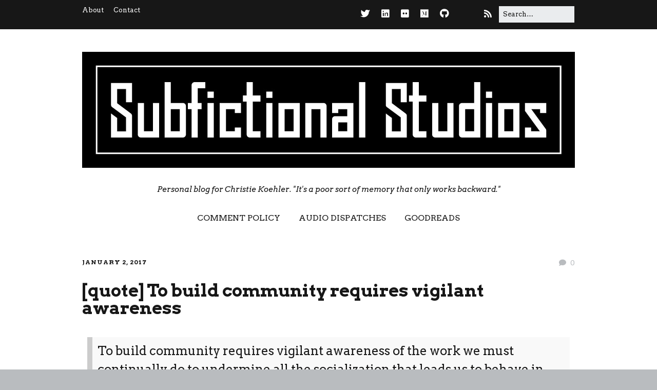

--- FILE ---
content_type: text/html; charset=UTF-8
request_url: https://subfictional.com/quote-to-build-community-requires-vigilant-awareness/
body_size: 13448
content:
<!DOCTYPE html>
<!--[if lte IE 9]><html class="no-js IE9 IE" lang="en-US"
	prefix="og: https://ogp.me/ns#" ><![endif]-->
<!--[if gt IE 9]><!--><html class="no-js" lang="en-US"
	prefix="og: https://ogp.me/ns#" ><!--<![endif]-->
	<head>
				<meta charset="UTF-8" />
	<title>[quote] To build community requires vigilant awareness &#8211; Subfictional Studios</title>
			<link rel="dns-prefetch" href="//fonts.googleapis.com" />
			<script type="text/javascript">
			/* <![CDATA[ */
			document.documentElement.className = document.documentElement.className.replace(new RegExp('(^|\\s)no-js(\\s|$)'), '$1js$2');
			/* ]]> */
		</script>
	<link rel='dns-prefetch' href='//s0.wp.com' />
<link rel='dns-prefetch' href='//secure.gravatar.com' />
<link rel='dns-prefetch' href='//s.w.org' />
<link rel="alternate" type="application/rss+xml" title="Subfictional Studios &raquo; Feed" href="https://subfictional.com/feed/" />
<link rel="alternate" type="application/rss+xml" title="Subfictional Studios &raquo; Comments Feed" href="https://subfictional.com/comments/feed/" />
<link rel="alternate" type="application/rss+xml" title="Subfictional Studios &raquo; [quote] To build community requires vigilant awareness Comments Feed" href="https://subfictional.com/quote-to-build-community-requires-vigilant-awareness/feed/" />
<!-- This site uses the Google Analytics by MonsterInsights plugin v7.8.2 - Using Analytics tracking - https://www.monsterinsights.com/ -->
<script type="text/javascript" data-cfasync="false">
	var mi_version         = '7.8.2';
	var mi_track_user      = true;
	var mi_no_track_reason = '';
	
	var disableStr = 'ga-disable-UA-5809406-2';

	/* Function to detect opted out users */
	function __gaTrackerIsOptedOut() {
		return document.cookie.indexOf(disableStr + '=true') > -1;
	}

	/* Disable tracking if the opt-out cookie exists. */
	if ( __gaTrackerIsOptedOut() ) {
		window[disableStr] = true;
	}

	/* Opt-out function */
	function __gaTrackerOptout() {
	  document.cookie = disableStr + '=true; expires=Thu, 31 Dec 2099 23:59:59 UTC; path=/';
	  window[disableStr] = true;
	}
	
	if ( mi_track_user ) {
		(function(i,s,o,g,r,a,m){i['GoogleAnalyticsObject']=r;i[r]=i[r]||function(){
			(i[r].q=i[r].q||[]).push(arguments)},i[r].l=1*new Date();a=s.createElement(o),
			m=s.getElementsByTagName(o)[0];a.async=1;a.src=g;m.parentNode.insertBefore(a,m)
		})(window,document,'script','//www.google-analytics.com/analytics.js','__gaTracker');

		__gaTracker('create', 'UA-5809406-2', 'auto');
		__gaTracker('set', 'forceSSL', true);
		__gaTracker('send','pageview');
	} else {
		console.log( "" );
		(function() {
			/* https://developers.google.com/analytics/devguides/collection/analyticsjs/ */
			var noopfn = function() {
				return null;
			};
			var noopnullfn = function() {
				return null;
			};
			var Tracker = function() {
				return null;
			};
			var p = Tracker.prototype;
			p.get = noopfn;
			p.set = noopfn;
			p.send = noopfn;
			var __gaTracker = function() {
				var len = arguments.length;
				if ( len === 0 ) {
					return;
				}
				var f = arguments[len-1];
				if ( typeof f !== 'object' || f === null || typeof f.hitCallback !== 'function' ) {
					console.log( 'Not running function __gaTracker(' + arguments[0] + " ....) because you are not being tracked. " + mi_no_track_reason );
					return;
				}
				try {
					f.hitCallback();
				} catch (ex) {

				}
			};
			__gaTracker.create = function() {
				return new Tracker();
			};
			__gaTracker.getByName = noopnullfn;
			__gaTracker.getAll = function() {
				return [];
			};
			__gaTracker.remove = noopfn;
			window['__gaTracker'] = __gaTracker;
					})();
		}
</script>
<!-- / Google Analytics by MonsterInsights -->
		<script type="text/javascript">
			window._wpemojiSettings = {"baseUrl":"https:\/\/s.w.org\/images\/core\/emoji\/12.0.0-1\/72x72\/","ext":".png","svgUrl":"https:\/\/s.w.org\/images\/core\/emoji\/12.0.0-1\/svg\/","svgExt":".svg","source":{"concatemoji":"https:\/\/subfictional.com\/wp-includes\/js\/wp-emoji-release.min.js?ver=5.2.3"}};
			!function(a,b,c){function d(a,b){var c=String.fromCharCode;l.clearRect(0,0,k.width,k.height),l.fillText(c.apply(this,a),0,0);var d=k.toDataURL();l.clearRect(0,0,k.width,k.height),l.fillText(c.apply(this,b),0,0);var e=k.toDataURL();return d===e}function e(a){var b;if(!l||!l.fillText)return!1;switch(l.textBaseline="top",l.font="600 32px Arial",a){case"flag":return!(b=d([55356,56826,55356,56819],[55356,56826,8203,55356,56819]))&&(b=d([55356,57332,56128,56423,56128,56418,56128,56421,56128,56430,56128,56423,56128,56447],[55356,57332,8203,56128,56423,8203,56128,56418,8203,56128,56421,8203,56128,56430,8203,56128,56423,8203,56128,56447]),!b);case"emoji":return b=d([55357,56424,55356,57342,8205,55358,56605,8205,55357,56424,55356,57340],[55357,56424,55356,57342,8203,55358,56605,8203,55357,56424,55356,57340]),!b}return!1}function f(a){var c=b.createElement("script");c.src=a,c.defer=c.type="text/javascript",b.getElementsByTagName("head")[0].appendChild(c)}var g,h,i,j,k=b.createElement("canvas"),l=k.getContext&&k.getContext("2d");for(j=Array("flag","emoji"),c.supports={everything:!0,everythingExceptFlag:!0},i=0;i<j.length;i++)c.supports[j[i]]=e(j[i]),c.supports.everything=c.supports.everything&&c.supports[j[i]],"flag"!==j[i]&&(c.supports.everythingExceptFlag=c.supports.everythingExceptFlag&&c.supports[j[i]]);c.supports.everythingExceptFlag=c.supports.everythingExceptFlag&&!c.supports.flag,c.DOMReady=!1,c.readyCallback=function(){c.DOMReady=!0},c.supports.everything||(h=function(){c.readyCallback()},b.addEventListener?(b.addEventListener("DOMContentLoaded",h,!1),a.addEventListener("load",h,!1)):(a.attachEvent("onload",h),b.attachEvent("onreadystatechange",function(){"complete"===b.readyState&&c.readyCallback()})),g=c.source||{},g.concatemoji?f(g.concatemoji):g.wpemoji&&g.twemoji&&(f(g.twemoji),f(g.wpemoji)))}(window,document,window._wpemojiSettings);
		</script>
		<style type="text/css">
img.wp-smiley,
img.emoji {
	display: inline !important;
	border: none !important;
	box-shadow: none !important;
	height: 1em !important;
	width: 1em !important;
	margin: 0 .07em !important;
	vertical-align: -0.1em !important;
	background: none !important;
	padding: 0 !important;
}
</style>
	<link rel='stylesheet' id='yarppWidgetCss-css'  href='https://subfictional.com/wp-content/plugins/yet-another-related-posts-plugin/style/widget.css?ver=5.2.3' type='text/css' media='all' />
<link rel='stylesheet' id='wp-block-library-css'  href='https://subfictional.com/wp-includes/css/dist/block-library/style.min.css?ver=5.2.3' type='text/css' media='all' />
<link rel='stylesheet' id='ssp-frontend-player-css'  href='https://subfictional.com/wp-content/plugins/seriously-simple-podcasting/assets/css/player.css?ver=1.20.9' type='text/css' media='all' />
<link rel='stylesheet' id='wordpress-popular-posts-css-css'  href='https://subfictional.com/wp-content/plugins/wordpress-popular-posts/public/css/wpp.css?ver=4.2.2' type='text/css' media='all' />
<link rel='stylesheet' id='make-google-font-css'  href='//fonts.googleapis.com/css?family=Arvo%3Aregular%2Citalic%2C700%2C700italic&#038;ver=1.9.25#038;subset=latin' type='text/css' media='all' />
<link rel='stylesheet' id='font-awesome-css'  href='https://subfictional.com/wp-content/themes/make/css/libs/font-awesome/css/font-awesome.min.css?ver=5.6.3' type='text/css' media='all' />
<link rel='stylesheet' id='make-main-css'  href='https://subfictional.com/wp-content/themes/make/style.css?ver=1.9.25' type='text/css' media='all' />
<link rel='stylesheet' id='make-print-css'  href='https://subfictional.com/wp-content/themes/make/css/print.css?ver=1.9.25' type='text/css' media='print' />
<link rel='stylesheet' id='social-logos-css'  href='https://subfictional.com/wp-content/plugins/jetpack/_inc/social-logos/social-logos.min.css?ver=1' type='text/css' media='all' />
<link rel='stylesheet' id='jetpack_css-css'  href='https://subfictional.com/wp-content/plugins/jetpack/css/jetpack.css?ver=7.7.2' type='text/css' media='all' />
<script type='text/javascript'>
/* <![CDATA[ */
var monsterinsights_frontend = {"js_events_tracking":"true","download_extensions":"","inbound_paths":"[]","home_url":"https:\/\/subfictional.com","hash_tracking":"false"};
/* ]]> */
</script>
<script type='text/javascript' src='https://subfictional.com/wp-content/plugins/google-analytics-for-wordpress/assets/js/frontend.min.js?ver=7.8.2'></script>
<script type='text/javascript'>
/* <![CDATA[ */
var wpp_params = {"sampling_active":"0","sampling_rate":"100","ajax_url":"https:\/\/subfictional.com\/wp-json\/wordpress-popular-posts\/v1\/popular-posts\/","ID":"769110","token":"759c9b7a2e","debug":""};
/* ]]> */
</script>
<script type='text/javascript' src='https://subfictional.com/wp-content/plugins/wordpress-popular-posts/public/js/wpp-4.2.0.min.js?ver=4.2.2'></script>
<script type='text/javascript' src='https://subfictional.com/wp-includes/js/jquery/jquery.js?ver=1.12.4-wp'></script>
<script type='text/javascript' src='https://subfictional.com/wp-includes/js/jquery/jquery-migrate.min.js?ver=1.4.1'></script>
<link rel='https://api.w.org/' href='https://subfictional.com/wp-json/' />
<link rel="EditURI" type="application/rsd+xml" title="RSD" href="https://subfictional.com/xmlrpc.php?rsd" />
<link rel="wlwmanifest" type="application/wlwmanifest+xml" href="https://subfictional.com/wp-includes/wlwmanifest.xml" /> 
<link rel='prev' title='Books I read and enjoyed in 2016' href='https://subfictional.com/books-i-read-and-enjoyed-in-2016/' />
<link rel='next' title='Making a Podcast, Intro: A Year of Producing the Recompiler' href='https://subfictional.com/making-a-podcast-intro-a-year-of-producing-the-recompiler/' />
<meta name="generator" content="WordPress 5.2.3" />
<meta name="generator" content="Seriously Simple Podcasting 1.20.9" />
<link rel="alternate" type="application/json+oembed" href="https://subfictional.com/wp-json/oembed/1.0/embed?url=https%3A%2F%2Fsubfictional.com%2Fquote-to-build-community-requires-vigilant-awareness%2F" />
<link rel="alternate" type="text/xml+oembed" href="https://subfictional.com/wp-json/oembed/1.0/embed?url=https%3A%2F%2Fsubfictional.com%2Fquote-to-build-community-requires-vigilant-awareness%2F&#038;format=xml" />

<link rel="alternate" type="application/rss+xml" title="Podcast RSS feed" href="https://subfictional.com/feed/podcast" />


<link rel='dns-prefetch' href='//v0.wordpress.com'/>
<link rel='dns-prefetch' href='//jetpack.wordpress.com'/>
<link rel='dns-prefetch' href='//s0.wp.com'/>
<link rel='dns-prefetch' href='//s1.wp.com'/>
<link rel='dns-prefetch' href='//s2.wp.com'/>
<link rel='dns-prefetch' href='//public-api.wordpress.com'/>
<link rel='dns-prefetch' href='//0.gravatar.com'/>
<link rel='dns-prefetch' href='//1.gravatar.com'/>
<link rel='dns-prefetch' href='//2.gravatar.com'/>
		<meta name="viewport" content="width=device-width, initial-scale=1" />
				<link rel="pingback" href="https://subfictional.com/xmlrpc.php">
	
<!-- Begin Make Inline CSS -->
<style type="text/css">
body,.font-body{font-family:"Arvo",Georgia,Times,"Times New Roman",serif;font-size:18px;font-size:1.8rem;}a{font-weight:normal;}#comments{font-size:16px;font-size:1.6rem;}.comment-date{font-size:15px;font-size:1.5rem;}button,.ttfmake-button,input[type="button"],input[type="reset"],input[type="submit"],.site-main .gform_wrapper .gform_footer input.button{font-family:"Arvo",Georgia,Times,"Times New Roman",serif;}h1:not(.site-title),.font-header,.entry-title{font-family:"Arvo",Georgia,Times,"Times New Roman",serif;font-size:34px;font-size:3.4rem;line-height:1;}h2{font-family:"Arvo",Georgia,Times,"Times New Roman",serif;font-size:30px;font-size:3rem;}h3,.builder-text-content .widget-title{font-family:"Arvo",Georgia,Times,"Times New Roman",serif;}h4{font-family:"Arvo",Georgia,Times,"Times New Roman",serif;}h5{font-family:"Arvo",Georgia,Times,"Times New Roman",serif;}h6{font-family:"Arvo",Georgia,Times,"Times New Roman",serif;}.site-title,.site-title a,.font-site-title{font-family:"Arvo",Georgia,Times,"Times New Roman",serif;font-weight:normal;}.site-description,.site-description a,.font-site-tagline{font-family:"Arvo",Georgia,Times,"Times New Roman",serif;font-size:15px;font-size:1.5rem;font-style:italic;text-transform:none;letter-spacing:0px;}.site-navigation .menu li a,.font-nav,.site-navigation .menu-toggle{font-family:"Arvo",Georgia,Times,"Times New Roman",serif;font-size:16px;font-size:1.6rem;font-weight:normal;font-style:normal;text-transform:uppercase;line-height:1.4;letter-spacing:0px;word-spacing:0px;}.site-navigation .menu li a:hover,.site-navigation .menu li a:focus{text-decoration:underline;}.site-navigation .menu li.current_page_item > a,.site-navigation .menu .children li.current_page_item > a,.site-navigation .menu li.current-menu-item > a,.site-navigation .menu .sub-menu li.current-menu-item > a{font-weight:bold;}.header-bar,.header-text,.header-bar .search-form input,.header-bar .menu a,.header-navigation .mobile-menu ul.menu li a{font-family:"Arvo",Georgia,Times,"Times New Roman",serif;font-size:13px;font-size:1.3rem;font-weight:normal;font-style:normal;text-transform:none;line-height:1.6;letter-spacing:0px;word-spacing:0px;}.sidebar .widget-title,.sidebar .widgettitle,.sidebar .widget-title a,.sidebar .widgettitle a,.font-widget-title{font-family:"Arvo",Georgia,Times,"Times New Roman",serif;font-size:13px;font-size:1.3rem;font-weight:bold;font-style:normal;text-transform:none;line-height:1.6;letter-spacing:0px;word-spacing:0px;}.sidebar .widget,.font-widget{font-family:"Arvo",Georgia,Times,"Times New Roman",serif;font-size:13px;font-size:1.3rem;font-weight:normal;font-style:normal;text-transform:none;line-height:1.6;letter-spacing:0px;word-spacing:0px;}.footer-widget-container .widget-title,.footer-widget-container .widgettitle,.footer-widget-container .widget-title a,.footer-widget-container .widgettitle a{font-family:"Arvo",Georgia,Times,"Times New Roman",serif;font-size:15px;font-size:1.5rem;font-weight:bold;font-style:normal;text-transform:none;line-height:1.6;letter-spacing:0px;word-spacing:0px;}.footer-widget-container .widget{font-family:"Arvo",Georgia,Times,"Times New Roman",serif;font-size:14px;font-size:1.4rem;font-weight:normal;font-style:normal;text-transform:none;line-height:1.6;letter-spacing:0px;word-spacing:0px;}.footer-text{font-family:"Arvo",Georgia,Times,"Times New Roman",serif;font-size:13px;font-size:1.3rem;font-weight:normal;font-style:normal;text-transform:none;line-height:1.6;letter-spacing:0px;word-spacing:0px;}.color-primary-text,a,.entry-author-byline a.vcard,.entry-footer a:hover,.comment-form .required,ul.ttfmake-list-dot li:before,ol.ttfmake-list-dot li:before,.entry-comment-count a:hover,.comment-count-icon a:hover{color:#2e3dc9;}.color-primary-background,.ttfmake-button.color-primary-background{background-color:#2e3dc9;}.color-primary-border{border-color:#2e3dc9;}.site-content{padding-top:0;padding-bottom:0;}div.custom-logo{background-image:url("https://subfictional.com/files/2016/07/sf-logo-2016-960px.jpg");width:960px;}div.custom-logo a{padding-bottom:23.541666666667%;}.builder-section-postlist .ttfmp-post-list-item-footer a:hover,.ttfmp-widget-post-list .ttfmp-post-list-item-comment-link:hover{color:#2e3dc9;}.builder-text-content .widget{font-family:"Arvo",Georgia,Times,"Times New Roman",serif;font-size:18px;font-size:1.8rem;}.builder-text-content .widget a{font-weight:normal;}.builder-text-content .widget-title{font-family:"Arvo",Georgia,Times,"Times New Roman",serif;}
@media screen and (min-width: 800px){.has-left-sidebar.has-right-sidebar .entry-title{font-size:22px;font-size:2.2rem;}.site-navigation .menu .page_item_has_children a:after,.site-navigation .menu .menu-item-has-children a:after{top:-2px;font-size:12px;font-size:1.2rem;}.site-navigation .menu .sub-menu li a,.site-navigation .menu .children li a{font-family:"Arvo",Georgia,Times,"Times New Roman",serif;font-size:13px;font-size:1.3rem;font-weight:normal;font-style:normal;text-transform:none;line-height:1.4;letter-spacing:0px;word-spacing:0px;}.site-navigation .menu .children .page_item_has_children a:after,.site-navigation .menu .sub-menu .menu-item-has-children a:after{font-size:9px;font-size:0.9rem;}.site-navigation .menu li.current_page_item > a,.site-navigation .menu .children li.current_page_item > a,.site-navigation .menu li.current_page_ancestor > a,.site-navigation .menu li.current-menu-item > a,.site-navigation .menu .sub-menu li.current-menu-item > a,.site-navigation .menu li.current-menu-ancestor > a{font-weight:bold;}.site-navigation ul.menu ul a:hover,.site-navigation ul.menu ul a:focus,.site-navigation .menu ul ul a:hover,.site-navigation .menu ul ul a:focus{background-color:#2e3dc9;}}
</style>
<!-- End Make Inline CSS -->
<style type="text/css" id="syntaxhighlighteranchor"></style>
<link rel="icon" href="https://subfictional.com/files/2016/07/cropped-sf-logo-2016-sf-sq-512px-32x32.jpg" sizes="32x32" />
<link rel="icon" href="https://subfictional.com/files/2016/07/cropped-sf-logo-2016-sf-sq-512px-192x192.jpg" sizes="192x192" />
<link rel="apple-touch-icon-precomposed" href="https://subfictional.com/files/2016/07/cropped-sf-logo-2016-sf-sq-512px-180x180.jpg" />
<meta name="msapplication-TileImage" content="https://subfictional.com/files/2016/07/cropped-sf-logo-2016-sf-sq-512px-270x270.jpg" />
			<style type="text/css" id="wp-custom-css">
				/*
Welcome to Custom CSS!

To learn how this works, see http://wp.me/PEmnE-Bt
*/
blockquote {
	background: #f9f9f9;
	border-left: 10px solid #ccc;
	margin: 1.5em 10px;
	padding: .5em 10px;
	quotes: "\201C""\201D""\2018""\2019";
}

.widget_rss .widget-title a {
		font-weight: bold;
    color: #464849;
}

.post {
	margin-top: 2.6rem;
	margin-bottom: .5rem;
}

.entry-header {
	margin-bottom: 0.25rem;
}
			</style>
			</head>

	<body class="post-template-default single single-post postid-769110 single-format-standard wp-custom-logo view-post full-width no-sidebar">
		<div id="site-wrapper" class="site-wrapper">
			<a class="skip-link screen-reader-text" href="#site-content">Skip to content</a>

			
<header id="site-header" class="site-header header-layout-2 no-site-title" role="banner">
		<div class="header-bar right-content">
		<div class="container">
			
<form role="search" method="get" class="search-form" action="https://subfictional.com/">
	<input type="search" class="search-field" id="search-field" placeholder="Search&hellip;" title="Press Enter to submit your search" value="" name="s" aria-label="Search for:">
	<input type="submit" class="search-submit" value="Search" aria-label="Search" role="button">
</form>
					<div class="header-social-links">
			<ul class="social-customizer social-links">
				<li class="make-social-icon">
					<a href="https://twitter.com/christi3k">
						<i class="fa fab fa-twitter" aria-hidden="true"></i>
						<span class="screen-reader-text">Twitter</span>
					</a>
				</li>
							<li class="make-social-icon">
					<a href="http://www.linkedin.com/in/christiekoehler/">
						<i class="fa fab fa-linkedin" aria-hidden="true"></i>
						<span class="screen-reader-text">LinkedIn</span>
					</a>
				</li>
							<li class="make-social-icon">
					<a href="http://www.flickr.com/photos/subfictional">
						<i class="fa fab fa-flickr" aria-hidden="true"></i>
						<span class="screen-reader-text">Flickr</span>
					</a>
				</li>
							<li class="make-social-icon">
					<a href="https://medium.com/@christi3k">
						<i class="fa fab fa-medium" aria-hidden="true"></i>
						<span class="screen-reader-text">Medium</span>
					</a>
				</li>
							<li class="make-social-icon">
					<a href="https://github.com/christi3k/">
						<i class="fa fab fa-github" aria-hidden="true"></i>
						<span class="screen-reader-text">GitHub</span>
					</a>
				</li>
							<li class="make-social-icon">
					<a href="https://www.goodreads.com/user/show/941939-christie-koehler">
						<i class="fa fa-fw fa-external-link-square" aria-hidden="true"></i>
						<span class="screen-reader-text">Link</span>
					</a>
				</li>
							<li class="make-social-icon">
					<a href="https://subfictional.com/feed/">
						<i class="fa fa-fw fa-rss" aria-hidden="true"></i>
						<span class="screen-reader-text">RSS</span>
					</a>
				</li>
			</ul>
			</div>
				
			
    <nav class="header-navigation" role="navigation">
                <div class="header-bar-menu desktop-menu"><ul id="menu-top" class="menu"><li id="menu-item-769209" class="menu-item menu-item-type-post_type menu-item-object-page menu-item-769209"><a href="https://subfictional.com/about/">About</a></li>
<li id="menu-item-769210" class="menu-item menu-item-type-post_type menu-item-object-page menu-item-769210"><a href="https://subfictional.com/contact/">Contact</a></li>
</ul></div>    </nav>
		</div>
	</div>
		<div class="site-header-main">
		<div class="container">
			<div class="site-branding">
									<a href="https://subfictional.com/" class="custom-logo-link" rel="home"><img width="960" height="226" src="https://subfictional.com/files/2016/07/sf-logo-2016-960px.jpg" class="custom-logo" alt="Subfictional Studios" srcset="https://subfictional.com/files/2016/07/sf-logo-2016-960px.jpg 960w, https://subfictional.com/files/2016/07/sf-logo-2016-960px-300x71.jpg 300w, https://subfictional.com/files/2016/07/sf-logo-2016-960px-768x181.jpg 768w" sizes="(max-width: 960px) 100vw, 960px" /></a>												<h1 class="site-title screen-reader-text">
					<a href="https://subfictional.com/" rel="home">Subfictional Studios</a>
				</h1>
												<span class="site-description">
					Personal blog for Christie Koehler. &quot;It&#039;s a poor sort of memory that only works backward.&quot;				</span>
							</div>

			
<nav id="site-navigation" class="site-navigation" role="navigation">
			<span class="menu-toggle">Menu</span>
		<div class=" mobile-menu"><ul id="menu-main" class="menu"><li id="menu-item-708269" class="menu-item menu-item-type-post_type menu-item-object-page menu-item-708269"><a href="https://subfictional.com/comment-policy/">Comment Policy</a></li>
<li id="menu-item-768627" class="menu-item menu-item-type-custom menu-item-object-custom menu-item-768627"><a href="https://subfictional.com/feed/podcast/audio-dispatches">Audio Dispatches</a></li>
<li id="menu-item-769233" class="menu-item menu-item-type-post_type menu-item-object-page menu-item-769233"><a href="https://subfictional.com/goodreads/">Goodreads</a></li>
</ul></div></nav>		</div>
	</div>
</header>
			<div id="site-content" class="site-content">
				<div class="container">

<main id="site-main" class="site-main" role="main">

			
<article id="post-769110" class="post-769110 post type-post status-publish format-standard has-post-thumbnail hentry category-quotes tag-anti-oppression tag-bell-hooks tag-community-building tag-pedagogy">
		<header class="entry-header">
		<div class="entry-meta">
	<div class="entry-comment-count">
		<a href="https://subfictional.com/quote-to-build-community-requires-vigilant-awareness/#respond"><span class="comment-count-icon zero">0</span></a>
	</div>

<time class="entry-date published" datetime="2017-01-02T09:45:59-08:00">January 2, 2017</time>
</div>

<h1 class="entry-title">
			[quote] To build community requires vigilant awareness	</h1>
<div class="entry-meta">
</div>	</header>
	
	<div class="entry-content">
				<blockquote><p>To build community requires vigilant awareness of the work we must continually do to undermine all the socialization that leads us to behave in ways that perpetuate domination.</p></blockquote>
<p>— bell hooks, <em>Teaching Community: A Pedagogy of Hope</em> (<a href="http://amzn.to/2itzhgJ">Amazon</a>, <a href="https://www.goodreads.com/book/show/833590.Teaching_Community">Goodreads</a>)</p>
<div class='yarpp-related'>
<p>Related posts:</p><ol>
<li><a href="https://subfictional.com/quote-freedom-is-acquired-by-conquest-not-by-gift/" rel="bookmark" title="[quote] Freedom is acquired by conquest, not by gift.">[quote] Freedom is acquired by conquest, not by gift. </a></li>
<li><a href="https://subfictional.com/quote-the-oppressor-consciousness/" rel="bookmark" title="[quote] The oppressor consciousness&#8230;">[quote] The oppressor consciousness&#8230; </a></li>
</ol>
</div>
		
	</div>

		<footer class="entry-footer">
		<div class="entry-meta">

</div>
	<i class="fa fa-file"></i> <ul class="post-categories">
	<li><a href="https://subfictional.com/category/quotes/" rel="category tag">Quotes</a></li></ul><i class="fa fa-tag"></i> <ul class="post-tags"><li><a href="https://subfictional.com/tag/anti-oppression/" rel="tag">anti-oppression</a></li>
<li><a href="https://subfictional.com/tag/bell-hooks/" rel="tag">bell hooks</a></li>
<li><a href="https://subfictional.com/tag/community-building/" rel="tag">community building</a></li>
<li><a href="https://subfictional.com/tag/pedagogy/" rel="tag">pedagogy</a></li></ul><div class="sharedaddy sd-sharing-enabled"><div class="robots-nocontent sd-block sd-social sd-social-official sd-sharing"><h3 class="sd-title">Share this:</h3><div class="sd-content"><ul><li class="share-twitter"><a href="https://twitter.com/share" class="twitter-share-button" data-url="https://subfictional.com/quote-to-build-community-requires-vigilant-awareness/" data-text="[quote] To build community requires vigilant awareness" data-via="christi3k" >Tweet</a></li><li class="share-pocket"><div class="pocket_button"><a href="https://getpocket.com/save" class="pocket-btn" data-lang="en" data-save-url="https://subfictional.com/quote-to-build-community-requires-vigilant-awareness/" data-pocket-count="horizontal" >Pocket</a></div></li><li class="share-email"><a rel="nofollow noopener noreferrer" data-shared="" class="share-email sd-button" href="https://subfictional.com/quote-to-build-community-requires-vigilant-awareness/?share=email" target="_blank" title="Click to email this to a friend"><span>Email</span></a></li><li class="share-facebook"><div class="fb-share-button" data-href="https://subfictional.com/quote-to-build-community-requires-vigilant-awareness/" data-layout="button_count"></div></li><li class="share-linkedin"><div class="linkedin_button"><script type="in/share" data-url="https://subfictional.com/quote-to-build-community-requires-vigilant-awareness/" data-counter="right"></script></div></li><li class="share-end"></li></ul></div></div></div>	</footer>
	</article>
		<nav class="navigation post-navigation" role="navigation">
	<span class="screen-reader-text">Post navigation</span>
	<div class="nav-links">
		<div class="nav-previous"><a href="https://subfictional.com/making-a-podcast-intro-a-year-of-producing-the-recompiler/" rel="next">Making a Podcast, Intro: A Year of Producing the Recompiler</a></div><div class="nav-next"><a href="https://subfictional.com/books-i-read-and-enjoyed-in-2016/" rel="prev">Books I read and enjoyed in 2016</a></div>	</div>
</nav>
		

<div id="comments" class="comments-area">
	
	
	<p class="must-log-in">You must <a href="https://subfictional.com/wp-login.php?redirect_to=https%3A%2F%2Fsubfictional.com%2Fquote-to-build-community-requires-vigilant-awareness%2F%23respond">log in</a> to post a comment.</p></div>
	
</main>



				</div>
			</div>

			
<footer id="site-footer" class="site-footer footer-layout-1" role="contentinfo">
	<div class="container">
				<div class="footer-widget-container columns-4">
			<section id="footer-1" class="widget-area footer-1 active" role="complementary">
	<aside id="grofile-7" class="widget widget-grofile grofile">			<img src="https://secure.gravatar.com/avatar/2095b0ae9ff68df6d4be20ee8470a3bc?s=320" class="grofile-thumbnail no-grav" alt="Christie Koehler" />
			<div class="grofile-meta">
				<h4><a href="http://gravatar.com/christi3k">Christie Koehler</a></h4>
				<p>Writer, programmer, open source expert, amateur photographer, and community organizer. Founder Authentic Engine, Better FOSS. She/Her. GPG key: 0x06124ABD</p>
			</div>

			
			<p><a href="http://gravatar.com/christi3k" class="grofile-full-link">
				View Full Profile &rarr;			</a></p>

			</aside></section><section id="footer-2" class="widget-area footer-2 active" role="complementary">
	<aside id="mostpopulartags-4" class="widget widget_most_popular_tags"><h4 class="widget-title">Most Popular Tags</h4><a href="https://subfictional.com/tag/code-of-conduct/" class="tag-cloud-link tag-link-69 tag-link-position-1" style="font-size: 12.533333333333px;" aria-label="code of conduct (11 items)">code of conduct</a> <a href="https://subfictional.com/tag/community/" class="tag-cloud-link tag-link-16 tag-link-position-2" style="font-size: 15.466666666667px;" aria-label="Community (32 items)">Community</a> <a href="https://subfictional.com/tag/family/" class="tag-cloud-link tag-link-18 tag-link-position-3" style="font-size: 12px;" aria-label="Family (9 items)">Family</a> <a href="https://subfictional.com/tag/feminism/" class="tag-cloud-link tag-link-20 tag-link-position-4" style="font-size: 10px;" aria-label="Feminism (4 items)">Feminism</a> <a href="https://subfictional.com/tag/life-update/" class="tag-cloud-link tag-link-29 tag-link-position-5" style="font-size: 11px;" aria-label="Life Update (6 items)">Life Update</a> <a href="https://subfictional.com/tag/mozilla/" class="tag-cloud-link tag-link-73 tag-link-position-6" style="font-size: 16px;" aria-label="mozilla (39 items)">mozilla</a> <a href="https://subfictional.com/tag/open-source/" class="tag-cloud-link tag-link-32 tag-link-position-7" style="font-size: 12.533333333333px;" aria-label="Open Source (11 items)">Open Source</a> <a href="https://subfictional.com/tag/practice/" class="tag-cloud-link tag-link-36 tag-link-position-8" style="font-size: 13.333333333333px;" aria-label="Practice (15 items)">Practice</a> <a href="https://subfictional.com/tag/precepts/" class="tag-cloud-link tag-link-37 tag-link-position-9" style="font-size: 13px;" aria-label="Precepts (13 items)">Precepts</a> <a href="https://subfictional.com/tag/recompiler/" class="tag-cloud-link tag-link-144 tag-link-position-10" style="font-size: 10.533333333333px;" aria-label="recompiler (5 items)">recompiler</a> <a href="https://subfictional.com/tag/stuff-im-doing/" class="tag-cloud-link tag-link-43 tag-link-position-11" style="font-size: 10px;" aria-label="Stuff I&#039;m Doing (4 items)">Stuff I&#039;m Doing</a> <a href="https://subfictional.com/tag/trauma-recovery/" class="tag-cloud-link tag-link-47 tag-link-position-12" style="font-size: 10px;" aria-label="Trauma Recovery (4 items)">Trauma Recovery</a> <a href="https://subfictional.com/tag/vegan/" class="tag-cloud-link tag-link-50 tag-link-position-13" style="font-size: 11px;" aria-label="Vegan (6 items)">Vegan</a> <a href="https://subfictional.com/tag/women-in-tech/" class="tag-cloud-link tag-link-71 tag-link-position-14" style="font-size: 10px;" aria-label="women in tech (4 items)">women in tech</a> <a href="https://subfictional.com/tag/wwg/" class="tag-cloud-link tag-link-136 tag-link-position-15" style="font-size: 11px;" aria-label="wwg (6 items)">wwg</a> <a href="https://subfictional.com/tag/zen-buddhism/" class="tag-cloud-link tag-link-57 tag-link-position-16" style="font-size: 13.733333333333px;" aria-label="Zen Buddhism (17 items)">Zen Buddhism</a></aside><aside id="top-posts-2" class="widget widget_top-posts"><h4 class="widget-title">Popular Posts</h4><ul>				<li>
										<a href="https://subfictional.com/its-the-end-of-twitter-as-we-know-it-and-i-feel-fine/" class="bump-view" data-bump-view="tp">
						It&#039;s the end of twitter as we know it, and I feel fine					</a>
										</li>
				</ul></aside></section><section id="footer-3" class="widget-area footer-3 active" role="complementary">
	<aside id="archives-8" class="widget widget_archive"><h4 class="widget-title">Archives</h4>		<label class="screen-reader-text" for="archives-dropdown-8">Archives</label>
		<select id="archives-dropdown-8" name="archive-dropdown">
			
			<option value="">Select Month</option>
				<option value='https://subfictional.com/2022/11/'> November 2022 &nbsp;(1)</option>
	<option value='https://subfictional.com/2021/07/'> July 2021 &nbsp;(1)</option>
	<option value='https://subfictional.com/2019/10/'> October 2019 &nbsp;(1)</option>
	<option value='https://subfictional.com/2018/12/'> December 2018 &nbsp;(1)</option>
	<option value='https://subfictional.com/2018/07/'> July 2018 &nbsp;(1)</option>
	<option value='https://subfictional.com/2017/12/'> December 2017 &nbsp;(1)</option>
	<option value='https://subfictional.com/2017/11/'> November 2017 &nbsp;(1)</option>
	<option value='https://subfictional.com/2017/06/'> June 2017 &nbsp;(3)</option>
	<option value='https://subfictional.com/2017/04/'> April 2017 &nbsp;(1)</option>
	<option value='https://subfictional.com/2017/03/'> March 2017 &nbsp;(1)</option>
	<option value='https://subfictional.com/2017/01/'> January 2017 &nbsp;(11)</option>
	<option value='https://subfictional.com/2016/12/'> December 2016 &nbsp;(7)</option>
	<option value='https://subfictional.com/2016/11/'> November 2016 &nbsp;(1)</option>
	<option value='https://subfictional.com/2016/08/'> August 2016 &nbsp;(3)</option>
	<option value='https://subfictional.com/2016/07/'> July 2016 &nbsp;(1)</option>
	<option value='https://subfictional.com/2016/04/'> April 2016 &nbsp;(1)</option>
	<option value='https://subfictional.com/2016/03/'> March 2016 &nbsp;(1)</option>
	<option value='https://subfictional.com/2016/01/'> January 2016 &nbsp;(2)</option>
	<option value='https://subfictional.com/2015/12/'> December 2015 &nbsp;(2)</option>
	<option value='https://subfictional.com/2015/10/'> October 2015 &nbsp;(1)</option>
	<option value='https://subfictional.com/2015/08/'> August 2015 &nbsp;(2)</option>
	<option value='https://subfictional.com/2015/05/'> May 2015 &nbsp;(1)</option>
	<option value='https://subfictional.com/2015/02/'> February 2015 &nbsp;(1)</option>
	<option value='https://subfictional.com/2014/12/'> December 2014 &nbsp;(1)</option>
	<option value='https://subfictional.com/2014/11/'> November 2014 &nbsp;(2)</option>
	<option value='https://subfictional.com/2014/09/'> September 2014 &nbsp;(1)</option>
	<option value='https://subfictional.com/2014/07/'> July 2014 &nbsp;(3)</option>
	<option value='https://subfictional.com/2014/06/'> June 2014 &nbsp;(2)</option>
	<option value='https://subfictional.com/2014/05/'> May 2014 &nbsp;(5)</option>
	<option value='https://subfictional.com/2014/04/'> April 2014 &nbsp;(2)</option>
	<option value='https://subfictional.com/2014/03/'> March 2014 &nbsp;(2)</option>
	<option value='https://subfictional.com/2014/01/'> January 2014 &nbsp;(5)</option>
	<option value='https://subfictional.com/2013/10/'> October 2013 &nbsp;(1)</option>
	<option value='https://subfictional.com/2013/09/'> September 2013 &nbsp;(1)</option>
	<option value='https://subfictional.com/2013/08/'> August 2013 &nbsp;(1)</option>
	<option value='https://subfictional.com/2013/07/'> July 2013 &nbsp;(6)</option>
	<option value='https://subfictional.com/2013/06/'> June 2013 &nbsp;(2)</option>
	<option value='https://subfictional.com/2013/05/'> May 2013 &nbsp;(1)</option>
	<option value='https://subfictional.com/2013/04/'> April 2013 &nbsp;(2)</option>
	<option value='https://subfictional.com/2013/03/'> March 2013 &nbsp;(4)</option>
	<option value='https://subfictional.com/2013/01/'> January 2013 &nbsp;(2)</option>
	<option value='https://subfictional.com/2012/12/'> December 2012 &nbsp;(3)</option>
	<option value='https://subfictional.com/2012/11/'> November 2012 &nbsp;(2)</option>
	<option value='https://subfictional.com/2012/10/'> October 2012 &nbsp;(7)</option>
	<option value='https://subfictional.com/2012/08/'> August 2012 &nbsp;(2)</option>
	<option value='https://subfictional.com/2012/07/'> July 2012 &nbsp;(6)</option>
	<option value='https://subfictional.com/2012/06/'> June 2012 &nbsp;(1)</option>
	<option value='https://subfictional.com/2012/05/'> May 2012 &nbsp;(2)</option>
	<option value='https://subfictional.com/2012/04/'> April 2012 &nbsp;(3)</option>
	<option value='https://subfictional.com/2012/03/'> March 2012 &nbsp;(3)</option>
	<option value='https://subfictional.com/2012/01/'> January 2012 &nbsp;(1)</option>
	<option value='https://subfictional.com/2011/11/'> November 2011 &nbsp;(1)</option>
	<option value='https://subfictional.com/2011/10/'> October 2011 &nbsp;(2)</option>
	<option value='https://subfictional.com/2011/08/'> August 2011 &nbsp;(2)</option>
	<option value='https://subfictional.com/2011/06/'> June 2011 &nbsp;(1)</option>
	<option value='https://subfictional.com/2010/12/'> December 2010 &nbsp;(1)</option>
	<option value='https://subfictional.com/2010/11/'> November 2010 &nbsp;(2)</option>
	<option value='https://subfictional.com/2010/10/'> October 2010 &nbsp;(1)</option>
	<option value='https://subfictional.com/2010/09/'> September 2010 &nbsp;(3)</option>
	<option value='https://subfictional.com/2010/08/'> August 2010 &nbsp;(3)</option>
	<option value='https://subfictional.com/2010/03/'> March 2010 &nbsp;(1)</option>
	<option value='https://subfictional.com/2010/02/'> February 2010 &nbsp;(1)</option>
	<option value='https://subfictional.com/2010/01/'> January 2010 &nbsp;(4)</option>
	<option value='https://subfictional.com/2009/10/'> October 2009 &nbsp;(4)</option>
	<option value='https://subfictional.com/2009/09/'> September 2009 &nbsp;(4)</option>
	<option value='https://subfictional.com/2009/07/'> July 2009 &nbsp;(2)</option>
	<option value='https://subfictional.com/2009/06/'> June 2009 &nbsp;(4)</option>
	<option value='https://subfictional.com/2009/05/'> May 2009 &nbsp;(2)</option>
	<option value='https://subfictional.com/2009/04/'> April 2009 &nbsp;(1)</option>
	<option value='https://subfictional.com/2009/03/'> March 2009 &nbsp;(1)</option>
	<option value='https://subfictional.com/2009/02/'> February 2009 &nbsp;(3)</option>
	<option value='https://subfictional.com/2009/01/'> January 2009 &nbsp;(4)</option>
	<option value='https://subfictional.com/2008/12/'> December 2008 &nbsp;(2)</option>
	<option value='https://subfictional.com/2008/11/'> November 2008 &nbsp;(3)</option>
	<option value='https://subfictional.com/2008/09/'> September 2008 &nbsp;(1)</option>

		</select>

<script type='text/javascript'>
/* <![CDATA[ */
(function() {
	var dropdown = document.getElementById( "archives-dropdown-8" );
	function onSelectChange() {
		if ( dropdown.options[ dropdown.selectedIndex ].value !== '' ) {
			document.location.href = this.options[ this.selectedIndex ].value;
		}
	}
	dropdown.onchange = onSelectChange;
})();
/* ]]> */
</script>

		</aside><aside id="categories-6" class="widget widget_categories"><h4 class="widget-title">Categories</h4><form action="https://subfictional.com" method="get"><label class="screen-reader-text" for="cat">Categories</label><select  name='cat' id='cat' class='postform' >
	<option value='-1'>Select Category</option>
	<option class="level-0" value="213">Advice&nbsp;&nbsp;(2)</option>
	<option class="level-0" value="3">Book Review&nbsp;&nbsp;(4)</option>
	<option class="level-0" value="167">Code Story&nbsp;&nbsp;(3)</option>
	<option class="level-0" value="205">Conference Report&nbsp;&nbsp;(5)</option>
	<option class="level-0" value="212">Feedback Wanted&nbsp;&nbsp;(1)</option>
	<option class="level-0" value="4">General&nbsp;&nbsp;(26)</option>
	<option class="level-0" value="5">How To&nbsp;&nbsp;(10)</option>
	<option class="level-0" value="195">Life Update&nbsp;&nbsp;(36)</option>
	<option class="level-0" value="6">Long Thought&nbsp;&nbsp;(45)</option>
	<option class="level-0" value="200">Outdated&nbsp;&nbsp;(7)</option>
	<option class="level-0" value="204">Personal History&nbsp;&nbsp;(2)</option>
	<option class="level-0" value="148">Podcast&nbsp;&nbsp;(4)</option>
	<option class="level-0" value="7">Product Review&nbsp;&nbsp;(1)</option>
	<option class="level-0" value="198">Project Update&nbsp;&nbsp;(19)</option>
	<option class="level-0" value="8">Quick Thought&nbsp;&nbsp;(25)</option>
	<option class="level-0" value="182">Quotes&nbsp;&nbsp;(12)</option>
	<option class="level-0" value="199">Reference&nbsp;&nbsp;(12)</option>
	<option class="level-0" value="75">Review&nbsp;&nbsp;(2)</option>
	<option class="level-0" value="164">Talk&nbsp;&nbsp;(2)</option>
	<option class="level-0" value="1">Uncategorized&nbsp;&nbsp;(3)</option>
	<option class="level-0" value="11">Weekly Update&nbsp;&nbsp;(4)</option>
</select>
</form>
<script type='text/javascript'>
/* <![CDATA[ */
(function() {
	var dropdown = document.getElementById( "cat" );
	function onCatChange() {
		if ( dropdown.options[ dropdown.selectedIndex ].value > 0 ) {
			dropdown.parentNode.submit();
		}
	}
	dropdown.onchange = onCatChange;
})();
/* ]]> */
</script>

			</aside><aside id="text-17" class="widget widget_text"><h4 class="widget-title">Audio Dispatches</h4>			<div class="textwidget"><a href="/feed/podcast/audio-dispatches">Subscribe</a> to audio versions of my posts. (<a href="itpc://subfictional.com/feed/podcast/">iTunes</a>)</div>
		</aside><aside id="blog_subscription-6" class="widget widget_blog_subscription jetpack_subscription_widget"><h4 class="widget-title">Subscribe via Email</h4>
            <form action="#" method="post" accept-charset="utf-8" id="subscribe-blog-blog_subscription-6">
				                    <div id="subscribe-text"><p>Subscribe to receive notifications of new posts by email.</p>
</div>                    <p id="subscribe-email">
                        <label id="jetpack-subscribe-label"
                               class="screen-reader-text"
                               for="subscribe-field-blog_subscription-6">
							your email                        </label>
                        <input type="email" name="email" required="required" class="required"
                               value=""
                               id="subscribe-field-blog_subscription-6"
                               placeholder="your email"/>
                    </p>

                    <p id="subscribe-submit">
                        <input type="hidden" name="action" value="subscribe"/>
                        <input type="hidden" name="source" value="https://subfictional.com/quote-to-build-community-requires-vigilant-awareness/"/>
                        <input type="hidden" name="sub-type" value="widget"/>
                        <input type="hidden" name="redirect_fragment" value="blog_subscription-6"/>
						                        <button type="submit"
	                        		                    	                        name="jetpack_subscriptions_widget"
	                    >
	                        Subscribe                        </button>
                    </p>
				            </form>
		
</aside></section><section id="footer-4" class="widget-area footer-4 active" role="complementary">
	<aside id="rss-6" class="widget widget_rss"><h4 class="widget-title"><a class="rsswidget" href="https://authenticengine.com/feed/"><img class="rss-widget-icon" style="border:0" width="14" height="14" src="https://subfictional.com/wp-includes/images/rss.png" alt="RSS" /></a> <a class="rsswidget" href="https://authenticengine.com/">Authentic Engine</a></h4><ul><li><a class='rsswidget' href='https://authenticengine.com/2017/lead-control-less/'>Lead More, Control Less</a></li><li><a class='rsswidget' href='https://authenticengine.com/2016/who-really-matters-your-inner-core-group/'>Who Really Matters: Your Inner Core Group</a></li><li><a class='rsswidget' href='https://authenticengine.com/2016/using-your-whiskers-to-detect-disruptions-you-cannot-see/'>Using your “whiskers” to detect disruptions you cannot see</a></li></ul></aside><aside id="rss-5" class="widget widget_rss"><h4 class="widget-title"><a class="rsswidget" href="http://recompilermag.com/category/podcast/feed/"><img class="rss-widget-icon" style="border:0" width="14" height="14" src="https://subfictional.com/wp-includes/images/rss.png" alt="RSS" /></a> <a class="rsswidget" href="https://recompilermag.com/">Recompiler Podcast</a></h4><ul><li><a class='rsswidget' href='https://recompilermag.com/2018/10/16/episode-75-do-we-need-to-faraday-cage-your-office/'>Episode 75: Do we need to Faraday cage your office?</a></li><li><a class='rsswidget' href='https://recompilermag.com/2018/10/12/episode-74-there-is-pumpkin-spice-in-the-air/'>Episode 74: There is pumpkin spice in the air</a></li><li><a class='rsswidget' href='https://recompilermag.com/2018/10/11/episode-73-a-bold-move/'>Episode 73: A bold move</a></li></ul></aside></section>		</div>
		
		
<div class="site-info">
	
		<div class="footer-credit">
		Built with <a class="theme-name" href="https://thethemefoundry.com/make/" target="_blank">Make</a>. Your friendly WordPress page builder theme.	</div>
	</div>

				<div class="footer-social-links">
			<ul class="social-customizer social-links">
				<li class="make-social-icon">
					<a href="https://twitter.com/christi3k">
						<i class="fa fab fa-twitter" aria-hidden="true"></i>
						<span class="screen-reader-text">Twitter</span>
					</a>
				</li>
							<li class="make-social-icon">
					<a href="http://www.linkedin.com/in/christiekoehler/">
						<i class="fa fab fa-linkedin" aria-hidden="true"></i>
						<span class="screen-reader-text">LinkedIn</span>
					</a>
				</li>
							<li class="make-social-icon">
					<a href="http://www.flickr.com/photos/subfictional">
						<i class="fa fab fa-flickr" aria-hidden="true"></i>
						<span class="screen-reader-text">Flickr</span>
					</a>
				</li>
							<li class="make-social-icon">
					<a href="https://medium.com/@christi3k">
						<i class="fa fab fa-medium" aria-hidden="true"></i>
						<span class="screen-reader-text">Medium</span>
					</a>
				</li>
							<li class="make-social-icon">
					<a href="https://github.com/christi3k/">
						<i class="fa fab fa-github" aria-hidden="true"></i>
						<span class="screen-reader-text">GitHub</span>
					</a>
				</li>
							<li class="make-social-icon">
					<a href="https://www.goodreads.com/user/show/941939-christie-koehler">
						<i class="fa fa-fw fa-external-link-square" aria-hidden="true"></i>
						<span class="screen-reader-text">Link</span>
					</a>
				</li>
							<li class="make-social-icon">
					<a href="https://subfictional.com/feed/">
						<i class="fa fa-fw fa-rss" aria-hidden="true"></i>
						<span class="screen-reader-text">RSS</span>
					</a>
				</li>
			</ul>
			</div>
		</div>
</footer>		</div>

				<style type="text/css">
			.ssp-wave wave wave {
				background: #28c0e1 !important;
			}
		</style>
			<div style="display:none">
	</div>

	<script type="text/javascript">
		window.WPCOM_sharing_counts = {"https:\/\/subfictional.com\/quote-to-build-community-requires-vigilant-awareness\/":769110};
	</script>
							<script>!function(d,s,id){var js,fjs=d.getElementsByTagName(s)[0],p=/^http:/.test(d.location)?'http':'https';if(!d.getElementById(id)){js=d.createElement(s);js.id=id;js.src=p+'://platform.twitter.com/widgets.js';fjs.parentNode.insertBefore(js,fjs);}}(document, 'script', 'twitter-wjs');</script>
					<script>
		// Don't use Pocket's default JS as it we need to force init new Pocket share buttons loaded via JS.
		function jetpack_sharing_pocket_init() {
			jQuery.getScript( 'https://widgets.getpocket.com/v1/j/btn.js?v=1' );
		}
		jQuery( document ).ready( jetpack_sharing_pocket_init );
		jQuery( document.body ).on( 'post-load', jetpack_sharing_pocket_init );
		</script>
			<div id="sharing_email" style="display: none;">
		<form action="/quote-to-build-community-requires-vigilant-awareness/" method="post">
			<label for="target_email">Send to Email Address</label>
			<input type="email" name="target_email" id="target_email" value="" />

			
				<label for="source_name">Your Name</label>
				<input type="text" name="source_name" id="source_name" value="" />

				<label for="source_email">Your Email Address</label>
				<input type="email" name="source_email" id="source_email" value="" />

						<input type="text" id="jetpack-source_f_name" name="source_f_name" class="input" value="" size="25" autocomplete="off" title="This field is for validation and should not be changed" />
			
			<img style="float: right; display: none" class="loading" src="https://subfictional.com/wp-content/plugins/jetpack/modules/sharedaddy/images/loading.gif" alt="loading" width="16" height="16" />
			<input type="submit" value="Send Email" class="sharing_send" />
			<a rel="nofollow" href="#cancel" class="sharing_cancel" role="button">Cancel</a>

			<div class="errors errors-1" style="display: none;">
				Post was not sent - check your email addresses!			</div>

			<div class="errors errors-2" style="display: none;">
				Email check failed, please try again			</div>

			<div class="errors errors-3" style="display: none;">
				Sorry, your blog cannot share posts by email.			</div>
		</form>
	</div>
<div id="fb-root"></div>
			<script>(function(d, s, id) { var js, fjs = d.getElementsByTagName(s)[0]; if (d.getElementById(id)) return; js = d.createElement(s); js.id = id; js.src = 'https://connect.facebook.net/en_US/sdk.js#xfbml=1&appId=249643311490&version=v2.3'; fjs.parentNode.insertBefore(js, fjs); }(document, 'script', 'facebook-jssdk'));</script>
			<script>
			jQuery( document.body ).on( 'post-load', function() {
				if ( 'undefined' !== typeof FB ) {
					FB.XFBML.parse();
				}
			} );
			</script>
			<script type="text/javascript">
			jQuery( document ).ready( function() {
				jQuery.getScript( 'https://platform.linkedin.com/in.js?async=true', function success() {
					IN.init();
				});
			});
			jQuery( document.body ).on( 'post-load', function() {
				if ( typeof IN != 'undefined' )
					IN.parse();
			});
			</script><link rel='stylesheet' id='yarppRelatedCss-css'  href='https://subfictional.com/wp-content/plugins/yet-another-related-posts-plugin/style/related.css?ver=5.2.3' type='text/css' media='all' />
<link rel='stylesheet' id='gravatar-card-services-css'  href='https://secure.gravatar.com/css/services.css?ver=2026Janaa' type='text/css' media='all' />
<script type='text/javascript' src='https://s0.wp.com/wp-content/js/devicepx-jetpack.js?ver=202605'></script>
<script type='text/javascript' src='https://secure.gravatar.com/js/gprofiles.js?ver=2026Janaa'></script>
<script type='text/javascript'>
/* <![CDATA[ */
var WPGroHo = {"my_hash":""};
/* ]]> */
</script>
<script type='text/javascript' src='https://subfictional.com/wp-content/plugins/jetpack/modules/wpgroho.js?ver=5.2.3'></script>
<script type='text/javascript'>
/* <![CDATA[ */
var MakeFrontEnd = {"fitvids":{"selectors":""}};
/* ]]> */
</script>
<script type='text/javascript' src='https://subfictional.com/wp-content/themes/make/js/frontend.js?ver=1.9.25'></script>
<script type='text/javascript' src='https://subfictional.com/wp-includes/js/comment-reply.min.js?ver=5.2.3'></script>
<script type='text/javascript' src='https://subfictional.com/wp-content/themes/make/js/formatting/dynamic-stylesheet/dynamic-stylesheet.js?ver=1.9.25'></script>
<script type='text/javascript' src='https://subfictional.com/wp-includes/js/wp-embed.min.js?ver=5.2.3'></script>
<script type='text/javascript'>
/* <![CDATA[ */
var sharing_js_options = {"lang":"en","counts":"1","is_stats_active":"1"};
/* ]]> */
</script>
<script type='text/javascript' src='https://subfictional.com/wp-content/plugins/jetpack/_inc/build/sharedaddy/sharing.min.js?ver=7.7.2'></script>
<script type='text/javascript'>
var windowOpen;
			jQuery( document.body ).on( 'click', 'a.share-facebook', function() {
				// If there's another sharing window open, close it.
				if ( 'undefined' !== typeof windowOpen ) {
					windowOpen.close();
				}
				windowOpen = window.open( jQuery( this ).attr( 'href' ), 'wpcomfacebook', 'menubar=1,resizable=1,width=600,height=400' );
				return false;
			});
</script>

		<!--[if IE]>
		<script type="text/javascript">
			if ( 0 === window.location.hash.indexOf( '#comment-' ) ) {
				// window.location.reload() doesn't respect the Hash in IE
				window.location.hash = window.location.hash;
			}
		</script>
		<![endif]-->
		<script type="text/javascript">
			(function () {
				var comm_par_el = document.getElementById( 'comment_parent' ),
					comm_par = ( comm_par_el && comm_par_el.value ) ? comm_par_el.value : '',
					frame = document.getElementById( 'jetpack_remote_comment' ),
					tellFrameNewParent;

				tellFrameNewParent = function () {
					if ( comm_par ) {
						frame.src = "" + '&replytocom=' + parseInt( comm_par, 10 ).toString();
					} else {
						frame.src = "";
					}
				};

				
				if ( 'undefined' !== typeof addComment ) {
					addComment._Jetpack_moveForm = addComment.moveForm;

					addComment.moveForm = function ( commId, parentId, respondId, postId ) {
						var returnValue = addComment._Jetpack_moveForm( commId, parentId, respondId, postId ),
							cancelClick, cancel;

						if ( false === returnValue ) {
							cancel = document.getElementById( 'cancel-comment-reply-link' );
							cancelClick = cancel.onclick;
							cancel.onclick = function () {
								var cancelReturn = cancelClick.call( this );
								if ( false !== cancelReturn ) {
									return cancelReturn;
								}

								if ( ! comm_par ) {
									return cancelReturn;
								}

								comm_par = 0;

								tellFrameNewParent();

								return cancelReturn;
							};
						}

						if ( comm_par == parentId ) {
							return returnValue;
						}

						comm_par = parentId;

						tellFrameNewParent();

						return returnValue;
					};
				}

				
				// Do the post message bit after the dom has loaded.
				document.addEventListener( 'DOMContentLoaded', function () {
					var iframe_url = "https:\/\/jetpack.wordpress.com";
					if ( window.postMessage ) {
						if ( document.addEventListener ) {
							window.addEventListener( 'message', function ( event ) {
								var origin = event.origin.replace( /^http:\/\//i, 'https://' );
								if ( iframe_url.replace( /^http:\/\//i, 'https://' ) !== origin ) {
									return;
								}
								jQuery( frame ).height( event.data );
							});
						} else if ( document.attachEvent ) {
							window.attachEvent( 'message', function ( event ) {
								var origin = event.origin.replace( /^http:\/\//i, 'https://' );
								if ( iframe_url.replace( /^http:\/\//i, 'https://' ) !== origin ) {
									return;
								}
								jQuery( frame ).height( event.data );
							});
						}
					}
				})

			})();
		</script>

		<script type='text/javascript' src='https://stats.wp.com/e-202605.js' async='async' defer='defer'></script>
<script type='text/javascript'>
	_stq = window._stq || [];
	_stq.push([ 'view', {v:'ext',j:'1:7.7.2',blog:'33691968',post:'769110',tz:'-8',srv:'subfictional.com'} ]);
	_stq.push([ 'clickTrackerInit', '33691968', '769110' ]);
</script>

	</body>
</html>
<!--
Performance optimized by W3 Total Cache. Learn more: https://www.w3-edge.com/products/

Object Caching 0/0 objects using apc
Page Caching using disk: enhanced 
Database Caching 71/166 queries in 0.258 seconds using memcached

Served from: subfictional.com @ 2026-01-27 15:20:50 by W3 Total Cache
-->

--- FILE ---
content_type: text/plain
request_url: https://www.google-analytics.com/j/collect?v=1&_v=j102&a=886898239&t=pageview&_s=1&dl=https%3A%2F%2Fsubfictional.com%2Fquote-to-build-community-requires-vigilant-awareness%2F&ul=en-us%40posix&dt=%5Bquote%5D%20To%20build%20community%20requires%20vigilant%20awareness%20%E2%80%93%20Subfictional%20Studios&sr=1280x720&vp=1280x720&_u=YEBAAUABCAAAACAAI~&jid=165572054&gjid=2092051586&cid=2012717527.1769556051&tid=UA-5809406-2&_gid=1555140803.1769556051&_r=1&_slc=1&z=1510535930
body_size: -451
content:
2,cG-T7YVVW7HK5